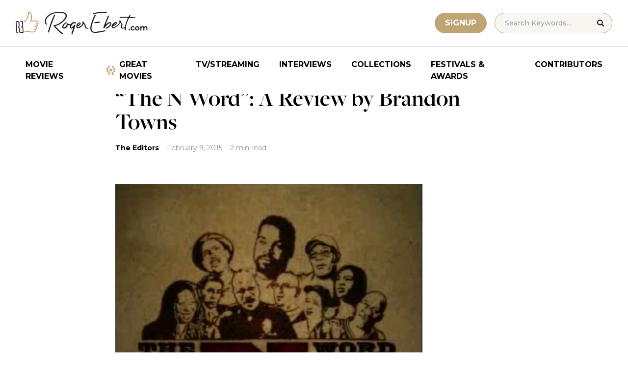

--- FILE ---
content_type: text/html; charset=UTF-8
request_url: https://www.rogerebert.com/chazs-blog/the-n-word-a-review-by-brandon-towns
body_size: 13687
content:
<!doctype html>
<html lang="en-US" prefix="og: https://ogp.me/ns#">
<head>
	<meta charset="UTF-8">
	<meta name="viewport" content="width=device-width, initial-scale=1, shrink-to-fit=no">

	
	<link rel="preconnect" href="https://fonts.googleapis.com">
	<link rel="preconnect" href="https://fonts.gstatic.com" crossorigin>
	<link rel="preconnect" href="https://use.typekit.net" crossorigin>
	<link rel="preconnect" href="https://p.typekit.net" crossorigin>
	<link href="https://fonts.googleapis.com/css2?family=Montserrat:ital,wght@0,100..900;1,100..900&display=swap" rel="stylesheet">

	<link media="screen" href="https://use.typekit.net/fdo4xio.css" rel="preload" as="style" onload="this.rel='stylesheet'">
	<meta content="Roger Ebert" name="application-name">
	<meta content="#FFFFFF" name="msapplication-TileColor">

		<!-- Google Tag Manager -->
	<script>(function(w,d,s,l,i){w[l]=w[l]||[];w[l].push({'gtm.start':
	new Date().getTime(),event:'gtm.js'});var f=d.getElementsByTagName(s)[0],
	j=d.createElement(s),dl=l!='dataLayer'?'&l='+l:'';j.async=true;j.src=
	'https://www.googletagmanager.com/gtm.js?id='+i+dl;f.parentNode.insertBefore(j,f);
	})(window,document,'script','dataLayer','GTM-T9HKKFWR');</script>
	<!-- End Google Tag Manager -->
	
		<!-- Advally Ads Custom Configuration -->
	<script type="text/javascript">document.pageTypeLabel="single-post";</script>

		<style>img:is([sizes="auto" i], [sizes^="auto," i]) { contain-intrinsic-size: 3000px 1500px }</style>
	
<!-- Social Warfare v4.5.6 https://warfareplugins.com - BEGINNING OF OUTPUT -->
<style>
	@font-face {
		font-family: "sw-icon-font";
		src:url("https://www.rogerebert.com/wp-content/plugins/social-warfare/assets/fonts/sw-icon-font.eot?ver=4.5.6");
		src:url("https://www.rogerebert.com/wp-content/plugins/social-warfare/assets/fonts/sw-icon-font.eot?ver=4.5.6#iefix") format("embedded-opentype"),
		url("https://www.rogerebert.com/wp-content/plugins/social-warfare/assets/fonts/sw-icon-font.woff?ver=4.5.6") format("woff"),
		url("https://www.rogerebert.com/wp-content/plugins/social-warfare/assets/fonts/sw-icon-font.ttf?ver=4.5.6") format("truetype"),
		url("https://www.rogerebert.com/wp-content/plugins/social-warfare/assets/fonts/sw-icon-font.svg?ver=4.5.6#1445203416") format("svg");
		font-weight: normal;
		font-style: normal;
		font-display:block;
	}
</style>
<!-- Social Warfare v4.5.6 https://warfareplugins.com - END OF OUTPUT -->


<!-- Search Engine Optimization by Rank Math - https://rankmath.com/ -->
<title>&quot;The N Word&quot;: A Review by Brandon Towns | Chaz&#039;s Journal | Roger Ebert</title>
<meta name="description" content="A review of &quot;The N Word&quot; from a Chicago Links student."/>
<meta name="robots" content="follow, index, max-snippet:-1, max-video-preview:-1, max-image-preview:large"/>
<link rel="canonical" href="https://www.rogerebert.com/chazs-blog/the-n-word-a-review-by-brandon-towns" />
<meta property="og:locale" content="en_US" />
<meta property="og:type" content="article" />
<meta property="og:title" content="&quot;The N Word&quot;: A Review by Brandon Towns | Chaz&#039;s Journal | Roger Ebert" />
<meta property="og:description" content="A review of &quot;The N Word&quot; from a Chicago Links student." />
<meta property="og:url" content="https://www.rogerebert.com/chazs-blog/the-n-word-a-review-by-brandon-towns" />
<meta property="og:site_name" content="Roger Ebert" />
<meta property="article:publisher" content="https://www.facebook.com/RogerEbert/" />
<meta property="article:section" content="Chaz&#039;s Journal" />
<meta property="fb:app_id" content="966242223397117" />
<meta property="og:image" content="https://www.rogerebert.com/wp-content/uploads/2024/03/The-N-Word-A-Review-by-Brandon-Towns.png" />
<meta property="og:image:secure_url" content="https://www.rogerebert.com/wp-content/uploads/2024/03/The-N-Word-A-Review-by-Brandon-Towns.png" />
<meta property="og:image:width" content="626" />
<meta property="og:image:height" content="471" />
<meta property="og:image:alt" content="&#8220;The N Word&#8221;: A Review by Brandon Towns" />
<meta property="og:image:type" content="image/png" />
<meta property="article:published_time" content="2015-02-09T15:57:24-06:00" />
<meta name="twitter:card" content="summary_large_image" />
<meta name="twitter:title" content="&quot;The N Word&quot;: A Review by Brandon Towns | Chaz&#039;s Journal | Roger Ebert" />
<meta name="twitter:description" content="A review of &quot;The N Word&quot; from a Chicago Links student." />
<meta name="twitter:site" content="@ebertchicago" />
<meta name="twitter:creator" content="@ebertchicago" />
<meta name="twitter:image" content="https://www.rogerebert.com/wp-content/uploads/2024/03/The-N-Word-A-Review-by-Brandon-Towns.png" />
<meta name="twitter:label1" content="Written by" />
<meta name="twitter:data1" content="The Editors" />
<meta name="twitter:label2" content="Time to read" />
<meta name="twitter:data2" content="2 minutes" />
<script type="application/ld+json" class="rank-math-schema">{"@context":"https://schema.org","@graph":[{"@type":["Person","Organization"],"@id":"https://www.rogerebert.com/#person","name":"Roger Ebert","sameAs":["https://www.facebook.com/RogerEbert/","https://twitter.com/ebertchicago"]},{"@type":"WebSite","@id":"https://www.rogerebert.com/#website","url":"https://www.rogerebert.com","name":"Roger Ebert","publisher":{"@id":"https://www.rogerebert.com/#person"},"inLanguage":"en-US"},{"@type":"ImageObject","@id":"https://www.rogerebert.com/wp-content/uploads/2024/03/The-N-Word-A-Review-by-Brandon-Towns.png","url":"https://www.rogerebert.com/wp-content/uploads/2024/03/The-N-Word-A-Review-by-Brandon-Towns.png","width":"626","height":"471","inLanguage":"en-US"},{"@type":"BreadcrumbList","@id":"https://www.rogerebert.com/chazs-blog/the-n-word-a-review-by-brandon-towns#breadcrumb","itemListElement":[{"@type":"ListItem","position":"1","item":{"@id":"https://www.rogerebert.com/category/chazs-blog","name":"Chaz's Journal"}},{"@type":"ListItem","position":"2","item":{"@id":"https://www.rogerebert.com/chazs-blog/the-n-word-a-review-by-brandon-towns","name":"&#8220;The N Word&#8221;: A Review by Brandon Towns"}}]},{"@type":"WebPage","@id":"https://www.rogerebert.com/chazs-blog/the-n-word-a-review-by-brandon-towns#webpage","url":"https://www.rogerebert.com/chazs-blog/the-n-word-a-review-by-brandon-towns","name":"&quot;The N Word&quot;: A Review by Brandon Towns | Chaz&#039;s Journal | Roger Ebert","datePublished":"2015-02-09T15:57:24-06:00","dateModified":"2015-02-09T15:57:24-06:00","isPartOf":{"@id":"https://www.rogerebert.com/#website"},"primaryImageOfPage":{"@id":"https://www.rogerebert.com/wp-content/uploads/2024/03/The-N-Word-A-Review-by-Brandon-Towns.png"},"inLanguage":"en-US","breadcrumb":{"@id":"https://www.rogerebert.com/chazs-blog/the-n-word-a-review-by-brandon-towns#breadcrumb"}},{"@type":"Person","@id":"https://www.rogerebert.com/contributors/the-editors","name":"The Editors","description":"The Editors biography &amp; movie reviews | Roger Ebert","url":"https://www.rogerebert.com/contributors/the-editors","image":{"@type":"ImageObject","@id":"https://secure.gravatar.com/avatar/7f7d11302ca2668ac133e38bda0694049fdc8e11213f14b5c373d9c367bdba44?s=96&amp;d=mm&amp;r=g","url":"https://secure.gravatar.com/avatar/7f7d11302ca2668ac133e38bda0694049fdc8e11213f14b5c373d9c367bdba44?s=96&amp;d=mm&amp;r=g","caption":"The Editors","inLanguage":"en-US"}},{"@type":"Article","headline":"&quot;The N Word&quot;: A Review by Brandon Towns | Chaz&#039;s Journal | Roger Ebert","datePublished":"2015-02-09T15:57:24-06:00","dateModified":"2015-02-09T15:57:24-06:00","articleSection":"Chaz's Journal","author":{"@id":"https://www.rogerebert.com/contributors/the-editors","name":"The Editors"},"publisher":{"@id":"https://www.rogerebert.com/#person"},"description":"A review of &quot;The N Word&quot; from a Chicago Links student.","name":"&quot;The N Word&quot;: A Review by Brandon Towns | Chaz&#039;s Journal | Roger Ebert","@id":"https://www.rogerebert.com/chazs-blog/the-n-word-a-review-by-brandon-towns#richSnippet","isPartOf":{"@id":"https://www.rogerebert.com/chazs-blog/the-n-word-a-review-by-brandon-towns#webpage"},"image":{"@id":"https://www.rogerebert.com/wp-content/uploads/2024/03/The-N-Word-A-Review-by-Brandon-Towns.png"},"inLanguage":"en-US","mainEntityOfPage":{"@id":"https://www.rogerebert.com/chazs-blog/the-n-word-a-review-by-brandon-towns#webpage"}}]}</script>
<!-- /Rank Math WordPress SEO plugin -->

<link rel='dns-prefetch' href='//widget.justwatch.com' />
<!-- www.rogerebert.com is managing ads with Advanced Ads 2.0.14 – https://wpadvancedads.com/ --><script id="roger-ready">
			window.advanced_ads_ready=function(e,a){a=a||"complete";var d=function(e){return"interactive"===a?"loading"!==e:"complete"===e};d(document.readyState)?e():document.addEventListener("readystatechange",(function(a){d(a.target.readyState)&&e()}),{once:"interactive"===a})},window.advanced_ads_ready_queue=window.advanced_ads_ready_queue||[];		</script>
		<link rel='stylesheet' id='social-warfare-block-css-css' href='https://www.rogerebert.com/wp-content/plugins/social-warfare/assets/js/post-editor/dist/blocks.style.build.css?ver=6.8.2' type='text/css' media='all' />
<style id='classic-theme-styles-inline-css' type='text/css'>
/*! This file is auto-generated */
.wp-block-button__link{color:#fff;background-color:#32373c;border-radius:9999px;box-shadow:none;text-decoration:none;padding:calc(.667em + 2px) calc(1.333em + 2px);font-size:1.125em}.wp-block-file__button{background:#32373c;color:#fff;text-decoration:none}
</style>
<style id='global-styles-inline-css' type='text/css'>
:root{--wp--preset--aspect-ratio--square: 1;--wp--preset--aspect-ratio--4-3: 4/3;--wp--preset--aspect-ratio--3-4: 3/4;--wp--preset--aspect-ratio--3-2: 3/2;--wp--preset--aspect-ratio--2-3: 2/3;--wp--preset--aspect-ratio--16-9: 16/9;--wp--preset--aspect-ratio--9-16: 9/16;--wp--preset--color--black: #000000;--wp--preset--color--cyan-bluish-gray: #abb8c3;--wp--preset--color--white: #ffffff;--wp--preset--color--pale-pink: #f78da7;--wp--preset--color--vivid-red: #cf2e2e;--wp--preset--color--luminous-vivid-orange: #ff6900;--wp--preset--color--luminous-vivid-amber: #fcb900;--wp--preset--color--light-green-cyan: #7bdcb5;--wp--preset--color--vivid-green-cyan: #00d084;--wp--preset--color--pale-cyan-blue: #8ed1fc;--wp--preset--color--vivid-cyan-blue: #0693e3;--wp--preset--color--vivid-purple: #9b51e0;--wp--preset--color--primary-light: #F8F6F1;--wp--preset--color--primary-grey: #CCCCCC;--wp--preset--color--primary-gold: #C0A574;--wp--preset--color--secondary-bronze: #945B48;--wp--preset--gradient--vivid-cyan-blue-to-vivid-purple: linear-gradient(135deg,rgba(6,147,227,1) 0%,rgb(155,81,224) 100%);--wp--preset--gradient--light-green-cyan-to-vivid-green-cyan: linear-gradient(135deg,rgb(122,220,180) 0%,rgb(0,208,130) 100%);--wp--preset--gradient--luminous-vivid-amber-to-luminous-vivid-orange: linear-gradient(135deg,rgba(252,185,0,1) 0%,rgba(255,105,0,1) 100%);--wp--preset--gradient--luminous-vivid-orange-to-vivid-red: linear-gradient(135deg,rgba(255,105,0,1) 0%,rgb(207,46,46) 100%);--wp--preset--gradient--very-light-gray-to-cyan-bluish-gray: linear-gradient(135deg,rgb(238,238,238) 0%,rgb(169,184,195) 100%);--wp--preset--gradient--cool-to-warm-spectrum: linear-gradient(135deg,rgb(74,234,220) 0%,rgb(151,120,209) 20%,rgb(207,42,186) 40%,rgb(238,44,130) 60%,rgb(251,105,98) 80%,rgb(254,248,76) 100%);--wp--preset--gradient--blush-light-purple: linear-gradient(135deg,rgb(255,206,236) 0%,rgb(152,150,240) 100%);--wp--preset--gradient--blush-bordeaux: linear-gradient(135deg,rgb(254,205,165) 0%,rgb(254,45,45) 50%,rgb(107,0,62) 100%);--wp--preset--gradient--luminous-dusk: linear-gradient(135deg,rgb(255,203,112) 0%,rgb(199,81,192) 50%,rgb(65,88,208) 100%);--wp--preset--gradient--pale-ocean: linear-gradient(135deg,rgb(255,245,203) 0%,rgb(182,227,212) 50%,rgb(51,167,181) 100%);--wp--preset--gradient--electric-grass: linear-gradient(135deg,rgb(202,248,128) 0%,rgb(113,206,126) 100%);--wp--preset--gradient--midnight: linear-gradient(135deg,rgb(2,3,129) 0%,rgb(40,116,252) 100%);--wp--preset--font-size--small: 16px;--wp--preset--font-size--medium: 20px;--wp--preset--font-size--large: 30px;--wp--preset--font-size--x-large: 44px;--wp--preset--spacing--20: 0.44rem;--wp--preset--spacing--30: 0.67rem;--wp--preset--spacing--40: 1rem;--wp--preset--spacing--50: 1.5rem;--wp--preset--spacing--60: 2.25rem;--wp--preset--spacing--70: 3.38rem;--wp--preset--spacing--80: 5.06rem;--wp--preset--shadow--natural: 6px 6px 9px rgba(0, 0, 0, 0.2);--wp--preset--shadow--deep: 12px 12px 50px rgba(0, 0, 0, 0.4);--wp--preset--shadow--sharp: 6px 6px 0px rgba(0, 0, 0, 0.2);--wp--preset--shadow--outlined: 6px 6px 0px -3px rgba(255, 255, 255, 1), 6px 6px rgba(0, 0, 0, 1);--wp--preset--shadow--crisp: 6px 6px 0px rgba(0, 0, 0, 1);}:where(.is-layout-flex){gap: 0.5em;}:where(.is-layout-grid){gap: 0.5em;}body .is-layout-flex{display: flex;}.is-layout-flex{flex-wrap: wrap;align-items: center;}.is-layout-flex > :is(*, div){margin: 0;}body .is-layout-grid{display: grid;}.is-layout-grid > :is(*, div){margin: 0;}:where(.wp-block-columns.is-layout-flex){gap: 2em;}:where(.wp-block-columns.is-layout-grid){gap: 2em;}:where(.wp-block-post-template.is-layout-flex){gap: 1.25em;}:where(.wp-block-post-template.is-layout-grid){gap: 1.25em;}.has-black-color{color: var(--wp--preset--color--black) !important;}.has-cyan-bluish-gray-color{color: var(--wp--preset--color--cyan-bluish-gray) !important;}.has-white-color{color: var(--wp--preset--color--white) !important;}.has-pale-pink-color{color: var(--wp--preset--color--pale-pink) !important;}.has-vivid-red-color{color: var(--wp--preset--color--vivid-red) !important;}.has-luminous-vivid-orange-color{color: var(--wp--preset--color--luminous-vivid-orange) !important;}.has-luminous-vivid-amber-color{color: var(--wp--preset--color--luminous-vivid-amber) !important;}.has-light-green-cyan-color{color: var(--wp--preset--color--light-green-cyan) !important;}.has-vivid-green-cyan-color{color: var(--wp--preset--color--vivid-green-cyan) !important;}.has-pale-cyan-blue-color{color: var(--wp--preset--color--pale-cyan-blue) !important;}.has-vivid-cyan-blue-color{color: var(--wp--preset--color--vivid-cyan-blue) !important;}.has-vivid-purple-color{color: var(--wp--preset--color--vivid-purple) !important;}.has-black-background-color{background-color: var(--wp--preset--color--black) !important;}.has-cyan-bluish-gray-background-color{background-color: var(--wp--preset--color--cyan-bluish-gray) !important;}.has-white-background-color{background-color: var(--wp--preset--color--white) !important;}.has-pale-pink-background-color{background-color: var(--wp--preset--color--pale-pink) !important;}.has-vivid-red-background-color{background-color: var(--wp--preset--color--vivid-red) !important;}.has-luminous-vivid-orange-background-color{background-color: var(--wp--preset--color--luminous-vivid-orange) !important;}.has-luminous-vivid-amber-background-color{background-color: var(--wp--preset--color--luminous-vivid-amber) !important;}.has-light-green-cyan-background-color{background-color: var(--wp--preset--color--light-green-cyan) !important;}.has-vivid-green-cyan-background-color{background-color: var(--wp--preset--color--vivid-green-cyan) !important;}.has-pale-cyan-blue-background-color{background-color: var(--wp--preset--color--pale-cyan-blue) !important;}.has-vivid-cyan-blue-background-color{background-color: var(--wp--preset--color--vivid-cyan-blue) !important;}.has-vivid-purple-background-color{background-color: var(--wp--preset--color--vivid-purple) !important;}.has-black-border-color{border-color: var(--wp--preset--color--black) !important;}.has-cyan-bluish-gray-border-color{border-color: var(--wp--preset--color--cyan-bluish-gray) !important;}.has-white-border-color{border-color: var(--wp--preset--color--white) !important;}.has-pale-pink-border-color{border-color: var(--wp--preset--color--pale-pink) !important;}.has-vivid-red-border-color{border-color: var(--wp--preset--color--vivid-red) !important;}.has-luminous-vivid-orange-border-color{border-color: var(--wp--preset--color--luminous-vivid-orange) !important;}.has-luminous-vivid-amber-border-color{border-color: var(--wp--preset--color--luminous-vivid-amber) !important;}.has-light-green-cyan-border-color{border-color: var(--wp--preset--color--light-green-cyan) !important;}.has-vivid-green-cyan-border-color{border-color: var(--wp--preset--color--vivid-green-cyan) !important;}.has-pale-cyan-blue-border-color{border-color: var(--wp--preset--color--pale-cyan-blue) !important;}.has-vivid-cyan-blue-border-color{border-color: var(--wp--preset--color--vivid-cyan-blue) !important;}.has-vivid-purple-border-color{border-color: var(--wp--preset--color--vivid-purple) !important;}.has-vivid-cyan-blue-to-vivid-purple-gradient-background{background: var(--wp--preset--gradient--vivid-cyan-blue-to-vivid-purple) !important;}.has-light-green-cyan-to-vivid-green-cyan-gradient-background{background: var(--wp--preset--gradient--light-green-cyan-to-vivid-green-cyan) !important;}.has-luminous-vivid-amber-to-luminous-vivid-orange-gradient-background{background: var(--wp--preset--gradient--luminous-vivid-amber-to-luminous-vivid-orange) !important;}.has-luminous-vivid-orange-to-vivid-red-gradient-background{background: var(--wp--preset--gradient--luminous-vivid-orange-to-vivid-red) !important;}.has-very-light-gray-to-cyan-bluish-gray-gradient-background{background: var(--wp--preset--gradient--very-light-gray-to-cyan-bluish-gray) !important;}.has-cool-to-warm-spectrum-gradient-background{background: var(--wp--preset--gradient--cool-to-warm-spectrum) !important;}.has-blush-light-purple-gradient-background{background: var(--wp--preset--gradient--blush-light-purple) !important;}.has-blush-bordeaux-gradient-background{background: var(--wp--preset--gradient--blush-bordeaux) !important;}.has-luminous-dusk-gradient-background{background: var(--wp--preset--gradient--luminous-dusk) !important;}.has-pale-ocean-gradient-background{background: var(--wp--preset--gradient--pale-ocean) !important;}.has-electric-grass-gradient-background{background: var(--wp--preset--gradient--electric-grass) !important;}.has-midnight-gradient-background{background: var(--wp--preset--gradient--midnight) !important;}.has-small-font-size{font-size: var(--wp--preset--font-size--small) !important;}.has-medium-font-size{font-size: var(--wp--preset--font-size--medium) !important;}.has-large-font-size{font-size: var(--wp--preset--font-size--large) !important;}.has-x-large-font-size{font-size: var(--wp--preset--font-size--x-large) !important;}
:where(.wp-block-post-template.is-layout-flex){gap: 1.25em;}:where(.wp-block-post-template.is-layout-grid){gap: 1.25em;}
:where(.wp-block-columns.is-layout-flex){gap: 2em;}:where(.wp-block-columns.is-layout-grid){gap: 2em;}
:root :where(.wp-block-pullquote){font-size: 1.5em;line-height: 1.6;}
</style>
<style id='dominant-color-styles-inline-css' type='text/css'>
img[data-dominant-color]:not(.has-transparency) { background-color: var(--dominant-color); }
</style>
<link rel='stylesheet' id='main-css-css' href='https://www.rogerebert.com/wp-content/themes/roger-ebert/dist/css/main.min.css?ver=1764731873' type='text/css' media='' />
<link rel='stylesheet' id='social_warfare-css' href='https://www.rogerebert.com/wp-content/plugins/social-warfare/assets/css/style.min.css?ver=4.5.6' type='text/css' media='all' />
<script type="text/javascript" src="https://www.rogerebert.com/wp-includes/js/jquery/jquery.min.js?ver=latest" id="jquery-js"></script>
<script type="text/javascript" src="https://www.rogerebert.com/wp-content/mu-plugins/roger-ebert/template/custom-facets/custom-facet.js?ver=1764731852" id="custom-facet-js-js"></script>
<script type="text/javascript" id="advanced-ads-advanced-js-js-extra">
/* <![CDATA[ */
var advads_options = {"blog_id":"1","privacy":{"enabled":false,"state":"not_needed"}};
/* ]]> */
</script>
<script type="text/javascript" src="https://www.rogerebert.com/wp-content/plugins/advanced-ads/public/assets/js/advanced.min.js?ver=2.0.14" id="advanced-ads-advanced-js-js"></script>
<script type="text/javascript" id="advanced_ads_pro/visitor_conditions-js-extra">
/* <![CDATA[ */
var advanced_ads_pro_visitor_conditions = {"referrer_cookie_name":"advanced_ads_pro_visitor_referrer","referrer_exdays":"365","page_impr_cookie_name":"advanced_ads_page_impressions","page_impr_exdays":"3650"};
/* ]]> */
</script>
<script type="text/javascript" src="https://www.rogerebert.com/wp-content/plugins/advanced-ads-pro/modules/advanced-visitor-conditions/inc/conditions.min.js?ver=3.0.4" id="advanced_ads_pro/visitor_conditions-js"></script>
<link rel='shortlink' href='https://www.rogerebert.com/?p=10985' />
<meta name="generator" content="dominant-color-images 1.2.0">
<meta name="generator" content="performance-lab 4.0.0; plugins: dominant-color-images, speculation-rules, webp-uploads">
<meta name="generator" content="webp-uploads 2.6.0">
<link rel="pingback" href="https://www.rogerebert.com/xmlrpc.php"><script type="text/javascript">
		var advadsCfpQueue = [];
		var advadsCfpAd = function( adID ){
			if ( 'undefined' == typeof advadsProCfp ) { advadsCfpQueue.push( adID ) } else { advadsProCfp.addElement( adID ) }
		};
		</script>
		<meta name="generator" content="speculation-rules 1.6.0">
<script async src="https://securepubads.g.doubleclick.net/tag/js/gpt.js"></script>

<script type="text/javascript" id="AdvallyRules" src="https://cdn.adligature.com/rogerebert.com/prod/rules.js" async defer></script>
<link rel="stylesheet" type="text/css" id="AdvallyStyles" href="https://cdn.adligature.com/rogerebert.com/prod/rules.css"></link>

<script type="text/javascript">
// Handle LazyLoaded content including ads
document.addEventListener('facetwp-loaded', function(e) {
	advally.scanNew(); 
});
	
// Set custom targeting for page
var advally = advally || {};
advally.cmd = advally.cmd || [];
advally.cmd.push(function() {
  advally.Page.setTargeting('wp-page', document.pageTypeLabel);
});
</script>
<link rel="icon" href="https://www.rogerebert.com/wp-content/uploads/2024/07/cropped-favicon-196x196-1-32x32.png" sizes="32x32" />
<link rel="icon" href="https://www.rogerebert.com/wp-content/uploads/2024/07/cropped-favicon-196x196-1-192x192.png" sizes="192x192" />
<link rel="apple-touch-icon" href="https://www.rogerebert.com/wp-content/uploads/2024/07/cropped-favicon-196x196-1-180x180.png" />
<meta name="msapplication-TileImage" content="https://www.rogerebert.com/wp-content/uploads/2024/07/cropped-favicon-196x196-1-270x270.png" />
</head>

<body class="wp-singular post-template-default single single-post postid-10985 single-format-standard wp-theme-roger-ebert no-sidebar">
<!-- Google Tag Manager (noscript) -->
<noscript><iframe src="https://www.googletagmanager.com/ns.html?id=GTM-T9HKKFWR"
height="0" width="0" style="display:none;visibility:hidden"></iframe></noscript>
<!-- End Google Tag Manager (noscript) -->
<div id="page" class="site">

	<header id="masthead" class="site-header fixed w-full bg-white top-0 left-0 right-0 menu-top z-50">
		<div class="border-b border-[#cccccc] border-solid max-w-full w-full">
			<div class="max-w-[1440px] m-auto flex p-6 sm:px-8 justify-between items-center">
				<a href="https://www.rogerebert.com" rel="home" class="w-[200px] sm:w-[270px]" aria-label="Roger Ebert homepage">
					<img width="270" height="47" fetchpriority="high" src="https://www.rogerebert.com/wp-content/themes/roger-ebert/source/images/roger-ebert-logo.svg" alt="Roger Ebert Logo">
				</a>
				<a href="/search" class="ml-auto mr-0 sm:mr-5 block lg:hidden" aria-label="Site search">
					<img width="21" height="21" fetchpriority="high" src="https://www.rogerebert.com/wp-content/themes/roger-ebert/source/images/search-thin.svg" alt="Search Icon">
				</a>
								<a href="/prime" class="gold-button lg:ml-auto mr-2 lg:mr-4 hidden sm:block">
					Signup
				</a>
								<form action="/search" method="get" accept-charset="UTF-8" class="relative hidden lg:block">
	<label for="search" class="sr-only">Search in https://www.rogerebert.com</label>
	<input type="text" placeholder="Search Keywords..." name="q" id="search" class="px-5 bg-primary-light text-sm py-2.5 border border-primary-gold montserrat-500 rounded-full text-base" value="" />
	<input type="image" class="absolute right-4 top-3.5" alt="Search" src="https://www.rogerebert.com/wp-content/themes/roger-ebert/source/images/search-icon.svg" />
</form>
				<div class="mobile-menu overflow-hidden visible w-10 relative h-5 flex items-center justify-end cursor-pointer xl:invisible xl:w-0">
					<span></span>
				</div>
			</div>
		</div>

		<nav id="site-navigation" class="main-navigation fixed bg-white w-full left-0 right-0 top-24 m-auto flex px-2 xl:px-8 py-4 justify-center items-center invisible opacity-0 bottom-0 right-2/4  top-[84px] sm:top-[96px] xl:absolue xl:bottom-auto xl:right-auto xl:visible xl:opacity-100">
			<div class="menu-primary-menu-container"><ul id="primary-menu" class="menu"><li id="menu-item-214879" class="menu-item menu-item-type-custom menu-item-object-custom menu-item-214879"><a href="/reviews">Movie Reviews</a></li>
<li id="menu-item-214880" class="great-movies menu-item menu-item-type-custom menu-item-object-custom menu-item-214880"><a href="/great-movies">Great Movies</a></li>
<li id="menu-item-214881" class="menu-item menu-item-type-custom menu-item-object-custom menu-item-214881"><a href="/streaming">TV/Streaming</a></li>
<li id="menu-item-214882" class="menu-item menu-item-type-custom menu-item-object-custom menu-item-214882"><a href="/interviews">Interviews</a></li>
<li id="menu-item-214883" class="menu-item menu-item-type-custom menu-item-object-custom menu-item-214883"><a href="/collections">Collections</a></li>
<li id="menu-item-214884" class="menu-item menu-item-type-custom menu-item-object-custom menu-item-214884"><a href="/festivals-and-awards">Festivals &#038; Awards</a></li>
<li id="menu-item-214885" class="menu-item menu-item-type-custom menu-item-object-custom menu-item-214885"><a href="/contributors">Contributors</a></li>
</ul></div>		</nav>

	</header>

	<div id="content" class="site-content">
		<div class="row">

		
		<!-- Advally Ad -->
		<div class="roger-top-leaderboard" id="roger-2254860712"><div class="AdvallyContainer"><div class="AdvallyTag v2 HeaderLeaderboard"></div></div></div>
<div id="primary" class="content-area col-8">
	<main id="main" class="site-main">
		<header class="page-header m-auto max-w-[1440px] px-6 sm:px-8 flex flex-col justify-center md:grid md:grid-cols-12">
			<div class="pt-8 pb-6 xl:pt-12 sm:pt-12 sm:pb-9 xl:pb-14 col-start-1 col-end-13 lg:col-start-3 lg:col-end-11">
				<nav aria-label="breadcrumbs" class="rank-math-breadcrumb"><p><a href="https://www.rogerebert.com/category/chazs-blog">Chaz&#039;s Journal</a></p></nav><h1 class="page-title mt-2 text-4xl sm:text-5xl sm:mt-4">&#8220;The N Word&#8221;: A Review by Brandon Towns</h1>				<div class="flex items-center mt-3 sm:mt-5 flex-wrap text-sm">
					<div class="flex items-center mb-3 sm:mb-0 mr-4 w-full sm:w-auto text-black font-bold font-heading-sans">
						                        <a href="https://www.rogerebert.com/contributors/the-editors">The Editors</a>					</div>
					<div class="font-heading-sans text-meta-grey">
						February 9, 2015					</div>
					<div class="font-heading-sans text-meta-grey ml-4">
						2 min read					</div>
									</div>
			</div>
		</header>
		<section class="m-auto max-w-[1440px] px-6 sm:px-8 flex flex-col justify-center md:grid md:grid-cols-12">
			<div class="col-start-1 col-end-13 lg:col-start-3 lg:col-end-11">
				<div class="mt-2 mb-6 md:mb-12 lg:mb-16">
					<div class="mb-4"><img width="626" height="471" src="https://www.rogerebert.com/wp-content/uploads/2024/03/The-N-Word-A-Review-by-Brandon-Towns.png" class="h-full object-cover wp-post-image" alt="" decoding="async" fetchpriority="high" srcset="https://www.rogerebert.com/wp-content/uploads/2024/03/The-N-Word-A-Review-by-Brandon-Towns.png 626w, https://www.rogerebert.com/wp-content/uploads/2024/03/The-N-Word-A-Review-by-Brandon-Towns-300x226.png 300w" sizes="(max-width: 626px) 100vw, 626px" /></div>					
<article id="post-10985" class="post-10985 post type-post status-publish format-standard has-post-thumbnail hentry category-chazs-blog">
	<div class="entry-content text-lg sm:text-xl leading-7 sm:leading-8 mb-7 sm:mb-9">
				<p><div class="roger-post-inline-1" style="float: left;" id="roger-3957672014"><div id="PostInlineVideoContainer" style="justify-content: center; display: flex; aspect-ratio: 16/9.5; ">
	<div id="PostInlineVideo" style="width: 100%;">
		
	</div>
</div>
<style>
	#PostInlineVideoContainer {
		width: 380px;
		margin: 0 20px 10px 0; 
	}
	@media (max-width: 680px) {
		.roger-post-inline-1 {
			float: none !important;
		}
		#PostInlineVideoContainer {
			width: 100%;
			margin-left: auto; 
			margin-right: auto; 
		}
	}

</style></div><p><i>The following review<br />
was written by Brandon Towns, a Chicago high school student, as part of<br />
Columbia College Chicago&#8217;s Columbia Links journalism program for high school<br />
students. RogerEbert.com has partnered with the Chicago Urban League and<br />
Columbia Links to mentor these students and to give them a platform for their<br />
writing. Read more about the program&nbsp;<a href="http://www.columbialinks.org/" target="_blank" rel="noopener"><span>here</span></a>.</i></p>
</p>
<hr>
<div>
<p>&#8220;The N Word&#8221;</p>
<p>Directed by Todd Williams</p>
<p>3 stars</p>
<p>Todd Williams’ 2004<br />
documentary “The N Word” is an accomplished film. The director’s technique really shines with clever edits, pop<br />
culture references and appealing color to keep the audience’s attention. </p>
<p><span style="line-height: 1.45em;background-color: initial">The film opens with<br />
quick cuts between interviews with historians and stock footage from African-American<br />
history, some dipped in sepia tint color, which establishes the N-word as a part<br />
of black history and its continuation today. This powerful film brings to<br />
question the use of the word and its relevance.</span></p>
<p>Director Williams<br />
creates a dividing line between the new school and old school definition of the<br />
word and its impact through seamless camera angles. He uses a more stable eye<br />
level shot for the interviewee who is confirmed and concrete in their<br />
definition, while he uses a Dutch angle on those who are uncertain. The film’s<br />
great use of allusions provides insight into the N-word as rooted in the<br />
African-American culture while presenting a humorous take on the subject<br />
through the comedic styles of <a href="/cast-and-crew/richard-pryor">Richard Pryor</a> and <a href="/cast-and-crew/chris-rock">Chris Rock</a>. </p>
<p>This structure also<br />
creates a dramatic atmosphere as Williams inserts quotes from historical<br />
figures, thought-provoking poetry and famous literature such as “Uncle Tom’s<br />
Cabin.” These ideologies form a breakage from the traditional layout of the<br />
film, keeping the pace dynamic. During this breakage, director Williams creates<br />
suspense through extreme close-ups and conveys a serious tone through music.<br />
Each break cleverly presents three generations of insight on the N-word, and<br />
its usage for that time. </p>
<p>In its essence the film<br />
asks several questions, which are unanswered, and provokes a debate. A<br />
particular debate topic that stood out to me was: “Is it okay for white people<br />
to say the N-word?” Williams remains unbiased about this question by showing<br />
both sides of argument. It was interesting to see the contrast between the<br />
various beliefs and it’s difficult for the audience to take sides.</p>
<p><span>Furthermore, “The N Word”<br />
is an extremely stylized visual wonder that takes an interesting look into the<br />
most controversial word in the English language. It creates suspense while<br />
maintaining its comedic tone through playful pacing and fast cuts. </span></p>
<p>“The<br />
N Word” is a must-see.</p>
</div>
<p></p>
<div class="swp-content-locator"></div>	</div>
</article>
<div class="swp_social_panel swp_horizontal_panel swp_flat_fresh  swp_default_full_color swp_individual_full_color swp_other_full_color scale-100  scale-" data-min-width="1100" data-float-color="#ffffff" data-float="none" data-float-mobile="none" data-transition="slide" data-post-id="10985" ><div class="nc_tweetContainer swp_share_button swp_twitter" data-network="twitter"><a class="nc_tweet swp_share_link" rel="nofollow noreferrer noopener" target="_blank" href="https://twitter.com/intent/tweet?text=%22The+N+Word%22%3A+A+Review+by+Brandon+Towns&url=https%3A%2F%2Fwww.rogerebert.com%2Fchazs-blog%2Fthe-n-word-a-review-by-brandon-towns" data-link="https://twitter.com/intent/tweet?text=%22The+N+Word%22%3A+A+Review+by+Brandon+Towns&url=https%3A%2F%2Fwww.rogerebert.com%2Fchazs-blog%2Fthe-n-word-a-review-by-brandon-towns"><span class="swp_count swp_hide"><span class="iconFiller"><span class="spaceManWilly"><i class="sw swp_twitter_icon"></i><span class="swp_share">Tweet</span></span></span></span></a></div><div class="nc_tweetContainer swp_share_button swp_facebook" data-network="facebook"><a class="nc_tweet swp_share_link" rel="nofollow noreferrer noopener" target="_blank" href="https://www.facebook.com/share.php?u=https%3A%2F%2Fwww.rogerebert.com%2Fchazs-blog%2Fthe-n-word-a-review-by-brandon-towns" data-link="https://www.facebook.com/share.php?u=https%3A%2F%2Fwww.rogerebert.com%2Fchazs-blog%2Fthe-n-word-a-review-by-brandon-towns"><span class="swp_count swp_hide"><span class="iconFiller"><span class="spaceManWilly"><i class="sw swp_facebook_icon"></i><span class="swp_share">Share</span></span></span></span></a></div><div class="nc_tweetContainer swp_share_button swp_linkedin" data-network="linkedin"><a class="nc_tweet swp_share_link" rel="nofollow noreferrer noopener" target="_blank" href="https://www.linkedin.com/cws/share?url=https%3A%2F%2Fwww.rogerebert.com%2Fchazs-blog%2Fthe-n-word-a-review-by-brandon-towns" data-link="https://www.linkedin.com/cws/share?url=https%3A%2F%2Fwww.rogerebert.com%2Fchazs-blog%2Fthe-n-word-a-review-by-brandon-towns"><span class="swp_count swp_hide"><span class="iconFiller"><span class="spaceManWilly"><i class="sw swp_linkedin_icon"></i><span class="swp_share">Share</span></span></span></span></a></div><div class="nc_tweetContainer swp_share_button swp_pinterest" data-network="pinterest"><a rel="nofollow noreferrer noopener" class="nc_tweet swp_share_link noPop" href="https://pinterest.com/pin/create/button/?url=https%3A%2F%2Fwww.rogerebert.com%2Fchazs-blog%2Fthe-n-word-a-review-by-brandon-towns" onClick="event.preventDefault(); 
							var e=document.createElement('script');
							e.setAttribute('type','text/javascript');
							e.setAttribute('charset','UTF-8');
							e.setAttribute('src','//assets.pinterest.com/js/pinmarklet.js?r='+Math.random()*99999999);
							document.body.appendChild(e);
						" ><span class="swp_count swp_hide"><span class="iconFiller"><span class="spaceManWilly"><i class="sw swp_pinterest_icon"></i><span class="swp_share">Pin</span></span></span></span></a></div></div>				</div>
			</div>
		</section>
		<div class="border-t border-[#cccccc] border-solid pt-8 sm:pt-14 pb-0" id="content-lower">
			<div class="m-auto max-w-[1440px] px-6 sm:px-8 flex flex-col justify-center md:grid md:grid-cols-12">
				<div class="col-start-1 col-end-13 lg:col-start-3 lg:col-end-11">
					<h4 class="text-2xl mb-8 md:text-3xl w-full text-center font-heading-serif" id="comments-header">Leave a comment</h4>
						<div id="disqus_thread" class="mb-8"></div>
						<script>
							var DISQUS_TITLE = "&#8220;The N Word&#8221;: A Review by Brandon Towns";
							var DISQUS_URL = "https://www.rogerebert.com/chazs-blog/the-n-word-a-review-by-brandon-towns";
							var DISQUS_IDENTIFIER = "/chazs-blog/the-n-word-a-review-by-brandon-towns";
														var DISQUS_DISABLE_ADS = false;
													</script>
						<noscript>
							Please enable JavaScript to view the
							<a href="https://disqus.com/?ref_noscript" rel="nofollow">
								comments powered by Disqus.
							</a>
						</noscript>

										</div>
			</div>
			<div class="max-w-[1440px] px-6 pb-2 sm:pb-6 ml-auto mr-auto relative flex flex-col xs:px-4">
				<hr class="wp-block-separator single-template has-alpha-channel-opacity is-style-default">
				<h4 class="text-2xl mb-5 sm:mb-6 md:text-3xl w-full text-center font-heading-serif">Related articles</h4>
				<div class="w-auto flex-1 grid-cols-1 grid sm:grid-cols-2 xl:grid-cols-4">
					
<article class="px-0 py-4 xs:px-2 sm:px-4">
	<a href="https://www.rogerebert.com/chazs-blog/chaz-ebert-to-guest-on-steve-dales-booth-46-podcast-live-at-petterinos" class="image-hover relative rounded flex flex-col justify-end">
					<div class="w-full aspect-video overflow-hidden">
				<img width="500" height="281" src="https://www.rogerebert.com/wp-content/uploads/2026/01/Booth46-Podcast-16x9-Final-500x281.webp" class="w-full feature-image aspect-video object-cover not-transparent wp-post-image" alt="" loading="lazy" decoding="async" srcset="https://www.rogerebert.com/wp-content/uploads/2026/01/Booth46-Podcast-16x9-Final-500x281.webp 500w, https://www.rogerebert.com/wp-content/uploads/2026/01/Booth46-Podcast-16x9-Final-768x432.webp 768w, https://www.rogerebert.com/wp-content/uploads/2026/01/Booth46-Podcast-16x9-Final-320x180.webp 320w, https://www.rogerebert.com/wp-content/uploads/2026/01/Booth46-Podcast-16x9-Final-324x182.webp 324w, https://www.rogerebert.com/wp-content/uploads/2026/01/Booth46-Podcast-16x9-Final-256x144.webp 256w, https://www.rogerebert.com/wp-content/uploads/2026/01/Booth46-Podcast-16x9-Final.webp 1280w" sizes="auto, (max-width: 500px) 100vw, 500px" data-has-transparency="false" data-dominant-color="8c4045" style="--dominant-color: #8c4045;" />			</div>
						<div class="uppercase montserrat-700 text-primary-gold mt-4 text-sm">
			Chaz&#039;s Journal		</div>
				<h3 class="text-2xl xs:text-xl sm:text-2xl z-10 mt-2">Chaz Ebert to Guest on Steve Dale&#8217;s Booth 46 Podcast Live at Petterino&#8217;s</h3>
		<div class="text-meta-grey mt-2">
			January 7, 2026		</div>
	</a>
</article>

<article class="px-0 py-4 xs:px-2 sm:px-4">
	<a href="https://www.rogerebert.com/chazs-blog/happy-new-year-2026-from-chaz-ebert-and-everyone-at-rogerebert-com" class="image-hover relative rounded flex flex-col justify-end">
					<div class="w-full aspect-video overflow-hidden">
				<img width="281" height="281" src="https://www.rogerebert.com/wp-content/uploads/2025/01/Red-Photo-Merry-Christmas-and-Happy-New-Year-Instagram-Post-281x281.jpeg" class="w-full feature-image aspect-video object-cover not-transparent wp-post-image" alt="" loading="lazy" decoding="async" srcset="https://www.rogerebert.com/wp-content/uploads/2025/01/Red-Photo-Merry-Christmas-and-Happy-New-Year-Instagram-Post-281x281.jpeg 281w, https://www.rogerebert.com/wp-content/uploads/2025/01/Red-Photo-Merry-Christmas-and-Happy-New-Year-Instagram-Post-768x768-jpeg.webp 768w, https://www.rogerebert.com/wp-content/uploads/2025/01/Red-Photo-Merry-Christmas-and-Happy-New-Year-Instagram-Post-180x180.jpeg 180w, https://www.rogerebert.com/wp-content/uploads/2025/01/Red-Photo-Merry-Christmas-and-Happy-New-Year-Instagram-Post-324x324.jpeg 324w, https://www.rogerebert.com/wp-content/uploads/2025/01/Red-Photo-Merry-Christmas-and-Happy-New-Year-Instagram-Post-256x256.jpeg 256w, https://www.rogerebert.com/wp-content/uploads/2025/01/Red-Photo-Merry-Christmas-and-Happy-New-Year-Instagram-Post-300x300.jpeg 300w, https://www.rogerebert.com/wp-content/uploads/2025/01/Red-Photo-Merry-Christmas-and-Happy-New-Year-Instagram-Post-400x400.jpeg 400w, https://www.rogerebert.com/wp-content/uploads/2025/01/Red-Photo-Merry-Christmas-and-Happy-New-Year-Instagram-Post-600x600.jpeg 600w, https://www.rogerebert.com/wp-content/uploads/2025/01/Red-Photo-Merry-Christmas-and-Happy-New-Year-Instagram-Post-jpeg.webp 1080w" sizes="auto, (max-width: 281px) 100vw, 281px" data-has-transparency="false" data-dominant-color="a93734" style="--dominant-color: #a93734;" />			</div>
						<div class="uppercase montserrat-700 text-primary-gold mt-4 text-sm">
			Chaz&#039;s Journal		</div>
				<h3 class="text-2xl xs:text-xl sm:text-2xl z-10 mt-2">Happy New Year 2026 from Chaz Ebert and Everyone at RogerEbert.com</h3>
		<div class="text-meta-grey mt-2">
			January 1, 2026		</div>
	</a>
</article>

<article class="px-0 py-4 xs:px-2 sm:px-4">
	<a href="https://www.rogerebert.com/chazs-blog/join-chaz-ebert-at-the-critics-cut-2025-event-at-facets" class="image-hover relative rounded flex flex-col justify-end">
					<div class="w-full aspect-video overflow-hidden">
				<img width="500" height="281" src="https://www.rogerebert.com/wp-content/uploads/2025/12/Critics-Cut-Header-2-1920x1080-1-500x281.jpg" class="w-full feature-image aspect-video object-cover not-transparent wp-post-image" alt="" loading="lazy" decoding="async" srcset="https://www.rogerebert.com/wp-content/uploads/2025/12/Critics-Cut-Header-2-1920x1080-1-500x281.jpg 500w, https://www.rogerebert.com/wp-content/uploads/2025/12/Critics-Cut-Header-2-1920x1080-1-768x432-jpg.webp 768w, https://www.rogerebert.com/wp-content/uploads/2025/12/Critics-Cut-Header-2-1920x1080-1-320x180.jpg 320w, https://www.rogerebert.com/wp-content/uploads/2025/12/Critics-Cut-Header-2-1920x1080-1-324x182.jpg 324w, https://www.rogerebert.com/wp-content/uploads/2025/12/Critics-Cut-Header-2-1920x1080-1-256x144.jpg 256w, https://www.rogerebert.com/wp-content/uploads/2025/12/Critics-Cut-Header-2-1920x1080-1-jpg.webp 800w" sizes="auto, (max-width: 500px) 100vw, 500px" data-has-transparency="false" data-dominant-color="6d6d6d" style="--dominant-color: #6d6d6d;" />			</div>
						<div class="uppercase montserrat-700 text-primary-gold mt-4 text-sm">
			Chaz&#039;s Journal		</div>
				<h3 class="text-2xl xs:text-xl sm:text-2xl z-10 mt-2">Join Chaz Ebert at the Critic&#8217;s Cut 2025 Event at FACETS</h3>
		<div class="text-meta-grey mt-2">
			December 2, 2025		</div>
	</a>
</article>

<article class="px-0 py-4 xs:px-2 sm:px-4">
	<a href="https://www.rogerebert.com/chazs-blog/can-movies-save-the-world" class="image-hover relative rounded flex flex-col justify-end">
					<div class="w-full aspect-video overflow-hidden">
				<img width="409" height="281" src="https://www.rogerebert.com/wp-content/uploads/2025/11/IMG_8830-409x281.jpg" class="w-full feature-image aspect-video object-cover not-transparent wp-post-image" alt="" loading="lazy" decoding="async" srcset="https://www.rogerebert.com/wp-content/uploads/2025/11/IMG_8830-409x281.jpg 409w, https://www.rogerebert.com/wp-content/uploads/2025/11/IMG_8830-768x528-jpg.webp 768w, https://www.rogerebert.com/wp-content/uploads/2025/11/IMG_8830-262x180.jpg 262w, https://www.rogerebert.com/wp-content/uploads/2025/11/IMG_8830-324x223.jpg 324w, https://www.rogerebert.com/wp-content/uploads/2025/11/IMG_8830-256x176.jpg 256w, https://www.rogerebert.com/wp-content/uploads/2025/11/IMG_8830-jpg.webp 1126w" sizes="auto, (max-width: 409px) 100vw, 409px" data-has-transparency="false" data-dominant-color="796c55" style="--dominant-color: #796c55;" />			</div>
						<div class="uppercase montserrat-700 text-primary-gold mt-4 text-sm">
			Chaz&#039;s Journal		</div>
				<h3 class="text-2xl xs:text-xl sm:text-2xl z-10 mt-2">Can Movies Save the World?</h3>
		<div class="text-meta-grey mt-2">
			November 10, 2025		</div>
	</a>
</article>
				</div>
			</div>

			<div class="max-w-[1440px] ml-auto mr-auto relative flex flex-col px-6 xs:px-4">
				<hr class="wp-block-separator single-template has-alpha-channel-opacity is-style-default">
				<h4 class="text-2xl md:text-3xl w-full text-center font-heading-serif">Popular reviews</h4>
				<div class="w-auto pt-4 pb-2 sm:py-6 flex-1 grid-cols-1 grid xs:grid-cols-2 grid sm:grid-cols-3 lg:grid-cols-4">
						<article class="px-0 py-4 xs:px-2 sm:p-4">
		<a href="https://www.rogerebert.com/reviews/the-secret-agent-film-review-2025" class="image-hover cursor-pointer relative rounded flex flex-col justify-end">
			<div class="w-full relative aspect-9/14 overflow-hidden">
				<div class="absolute z-10 bg-black/50 left-0 w-full h-full top-0 flex items-center justify-center">
										<img width="84" height="80" class="h-20 w-auto" src="https://www.rogerebert.com/wp-content/themes/roger-ebert/source/images/popular-thumb.svg" alt="subscribe icon">
				</div>
				<img width="256" height="377" src="https://www.rogerebert.com/wp-content/uploads/2025/11/MV5BODliMTdhOTYtYThjMy00OWVhLWFlMjEtYzZlMDhkMjczYjc5XkEyXkFqcGc@._V1_FMjpg_UX1000_-256x377.jpg" class="w-full feature-image object-cover aspect-9/14 not-transparent wp-post-image" alt="" decoding="async" srcset="https://www.rogerebert.com/wp-content/uploads/2025/11/MV5BODliMTdhOTYtYThjMy00OWVhLWFlMjEtYzZlMDhkMjczYjc5XkEyXkFqcGc@._V1_FMjpg_UX1000_-256x377.jpg 256w, https://www.rogerebert.com/wp-content/uploads/2025/11/MV5BODliMTdhOTYtYThjMy00OWVhLWFlMjEtYzZlMDhkMjczYjc5XkEyXkFqcGc@._V1_FMjpg_UX1000_-768x1132-jpg.webp 768w, https://www.rogerebert.com/wp-content/uploads/2025/11/MV5BODliMTdhOTYtYThjMy00OWVhLWFlMjEtYzZlMDhkMjczYjc5XkEyXkFqcGc@._V1_FMjpg_UX1000_-191x281.jpg 191w, https://www.rogerebert.com/wp-content/uploads/2025/11/MV5BODliMTdhOTYtYThjMy00OWVhLWFlMjEtYzZlMDhkMjczYjc5XkEyXkFqcGc@._V1_FMjpg_UX1000_-122x180.jpg 122w, https://www.rogerebert.com/wp-content/uploads/2025/11/MV5BODliMTdhOTYtYThjMy00OWVhLWFlMjEtYzZlMDhkMjczYjc5XkEyXkFqcGc@._V1_FMjpg_UX1000_-322x474.jpg 322w, https://www.rogerebert.com/wp-content/uploads/2025/11/MV5BODliMTdhOTYtYThjMy00OWVhLWFlMjEtYzZlMDhkMjczYjc5XkEyXkFqcGc@._V1_FMjpg_UX1000_.jpg 1000w" sizes="(max-width: 256px) 100vw, 256px" data-has-transparency="false" data-dominant-color="a49280" style="--dominant-color: #a49280;" />			</div>
			<h3 class="text-2xl z-10 mt-4 inline">
				<span>The Secret Agent (2025)</span>
							</h3>
			<div class="montserrat-500 mt-2 text-meta-grey text-sm">
				Matt Zoller Seitz			</div>
			
<div class="w-full flex justify-start items-center mt-3">
		<div class="star-box">
		<img src="https://www.rogerebert.com/wp-content/themes/roger-ebert/source/images/stars-fill.svg" alt="star rating" class="h-5 filled star40">
		<img width="99" height="20" src="https://www.rogerebert.com/wp-content/themes/roger-ebert/source/images/stars.svg" alt="star rating" class="h-5">
	</div>
	</div>
		</a>
	</article>
	<article class="px-0 py-4 xs:px-2 sm:p-4">
		<a href="https://www.rogerebert.com/reviews/mussolini-son-of-the-century-mubi-joe-wright-tv-review-2025" class="image-hover cursor-pointer relative rounded flex flex-col justify-end">
			<div class="w-full relative aspect-9/14 overflow-hidden">
				<div class="absolute z-10 bg-black/50 left-0 w-full h-full top-0 flex items-center justify-center">
										<img width="84" height="80" class="h-20 w-auto" src="https://www.rogerebert.com/wp-content/themes/roger-ebert/source/images/popular-thumb.svg" alt="subscribe icon">
				</div>
				<img width="256" height="379" src="https://www.rogerebert.com/wp-content/uploads/2025/09/MUSSOLINI_EN_KEY_ART_DIGITAL_ONE-SHEET_ON_MUBI_SEPTEMBER_10-256x379.png" class="w-full feature-image object-cover aspect-9/14 not-transparent wp-post-image" alt="" decoding="async" srcset="https://www.rogerebert.com/wp-content/uploads/2025/09/MUSSOLINI_EN_KEY_ART_DIGITAL_ONE-SHEET_ON_MUBI_SEPTEMBER_10-256x379.png 256w, https://www.rogerebert.com/wp-content/uploads/2025/09/MUSSOLINI_EN_KEY_ART_DIGITAL_ONE-SHEET_ON_MUBI_SEPTEMBER_10-768x1138.png 768w, https://www.rogerebert.com/wp-content/uploads/2025/09/MUSSOLINI_EN_KEY_ART_DIGITAL_ONE-SHEET_ON_MUBI_SEPTEMBER_10-1037x1536.png 1037w, https://www.rogerebert.com/wp-content/uploads/2025/09/MUSSOLINI_EN_KEY_ART_DIGITAL_ONE-SHEET_ON_MUBI_SEPTEMBER_10-1382x2048.png 1382w, https://www.rogerebert.com/wp-content/uploads/2025/09/MUSSOLINI_EN_KEY_ART_DIGITAL_ONE-SHEET_ON_MUBI_SEPTEMBER_10-190x281.png 190w, https://www.rogerebert.com/wp-content/uploads/2025/09/MUSSOLINI_EN_KEY_ART_DIGITAL_ONE-SHEET_ON_MUBI_SEPTEMBER_10-122x180.png 122w, https://www.rogerebert.com/wp-content/uploads/2025/09/MUSSOLINI_EN_KEY_ART_DIGITAL_ONE-SHEET_ON_MUBI_SEPTEMBER_10-320x474.png 320w, https://www.rogerebert.com/wp-content/uploads/2025/09/MUSSOLINI_EN_KEY_ART_DIGITAL_ONE-SHEET_ON_MUBI_SEPTEMBER_10-scaled.png 1728w" sizes="(max-width: 256px) 100vw, 256px" data-has-transparency="false" data-dominant-color="bf320a" style="--dominant-color: #bf320a;" />			</div>
			<h3 class="text-2xl z-10 mt-4 inline">
				<span>Mussolini: Son of the Century</span>
							</h3>
			<div class="montserrat-500 mt-2 text-meta-grey text-sm">
				Clint Worthington			</div>
			
<div class="w-full flex justify-start items-center mt-3">
		<div class="star-box">
		<img src="https://www.rogerebert.com/wp-content/themes/roger-ebert/source/images/stars-fill.svg" alt="star rating" class="h-5 filled star30">
		<img width="99" height="20" src="https://www.rogerebert.com/wp-content/themes/roger-ebert/source/images/stars.svg" alt="star rating" class="h-5">
	</div>
	</div>
		</a>
	</article>
	<article class="px-0 py-4 xs:px-2 sm:p-4">
		<a href="https://www.rogerebert.com/reviews/death-by-lightning-michael-shannon-james-garfield-netflix-tv-review-2025" class="image-hover cursor-pointer relative rounded flex flex-col justify-end">
			<div class="w-full relative aspect-9/14 overflow-hidden">
				<div class="absolute z-10 bg-black/50 left-0 w-full h-full top-0 flex items-center justify-center">
										<img width="84" height="80" class="h-20 w-auto" src="https://www.rogerebert.com/wp-content/themes/roger-ebert/source/images/popular-thumb.svg" alt="subscribe icon">
				</div>
				<img width="256" height="379" src="https://www.rogerebert.com/wp-content/uploads/2025/11/MV5BZGM3ZGYzMTUtNGJjMS00Y2FkLWEwOTktNThlZDVhNTgyMDVkXkEyXkFqcGc@._V1_-256x379.jpg" class="w-full feature-image object-cover aspect-9/14 not-transparent wp-post-image" alt="" decoding="async" srcset="https://www.rogerebert.com/wp-content/uploads/2025/11/MV5BZGM3ZGYzMTUtNGJjMS00Y2FkLWEwOTktNThlZDVhNTgyMDVkXkEyXkFqcGc@._V1_-256x379.jpg 256w, https://www.rogerebert.com/wp-content/uploads/2025/11/MV5BZGM3ZGYzMTUtNGJjMS00Y2FkLWEwOTktNThlZDVhNTgyMDVkXkEyXkFqcGc@._V1_-768x1138-jpg.webp 768w, https://www.rogerebert.com/wp-content/uploads/2025/11/MV5BZGM3ZGYzMTUtNGJjMS00Y2FkLWEwOTktNThlZDVhNTgyMDVkXkEyXkFqcGc@._V1_-1037x1536-jpg.webp 1037w, https://www.rogerebert.com/wp-content/uploads/2025/11/MV5BZGM3ZGYzMTUtNGJjMS00Y2FkLWEwOTktNThlZDVhNTgyMDVkXkEyXkFqcGc@._V1_-1382x2048-jpg.webp 1382w, https://www.rogerebert.com/wp-content/uploads/2025/11/MV5BZGM3ZGYzMTUtNGJjMS00Y2FkLWEwOTktNThlZDVhNTgyMDVkXkEyXkFqcGc@._V1_-190x281.jpg 190w, https://www.rogerebert.com/wp-content/uploads/2025/11/MV5BZGM3ZGYzMTUtNGJjMS00Y2FkLWEwOTktNThlZDVhNTgyMDVkXkEyXkFqcGc@._V1_-122x180.jpg 122w, https://www.rogerebert.com/wp-content/uploads/2025/11/MV5BZGM3ZGYzMTUtNGJjMS00Y2FkLWEwOTktNThlZDVhNTgyMDVkXkEyXkFqcGc@._V1_-320x474.jpg 320w, https://www.rogerebert.com/wp-content/uploads/2025/11/MV5BZGM3ZGYzMTUtNGJjMS00Y2FkLWEwOTktNThlZDVhNTgyMDVkXkEyXkFqcGc@._V1_.jpg 1620w" sizes="(max-width: 256px) 100vw, 256px" data-has-transparency="false" data-dominant-color="bf7d7f" style="--dominant-color: #bf7d7f;" />			</div>
			<h3 class="text-2xl z-10 mt-4 inline">
				<span>Death by Lightning</span>
							</h3>
			<div class="montserrat-500 mt-2 text-meta-grey text-sm">
				Richard Roeper			</div>
			
<div class="w-full flex justify-start items-center mt-3">
		<div class="star-box">
		<img src="https://www.rogerebert.com/wp-content/themes/roger-ebert/source/images/stars-fill.svg" alt="star rating" class="h-5 filled star35">
		<img width="99" height="20" src="https://www.rogerebert.com/wp-content/themes/roger-ebert/source/images/stars.svg" alt="star rating" class="h-5">
	</div>
	</div>
		</a>
	</article>
	<article class="px-0 py-4 xs:px-2 sm:p-4">
		<a href="https://www.rogerebert.com/reviews/the-smashing-machine-tiff-dwayne-johnson-film-review-2025" class="image-hover cursor-pointer relative rounded flex flex-col justify-end">
			<div class="w-full relative aspect-9/14 overflow-hidden">
				<div class="absolute z-10 bg-black/50 left-0 w-full h-full top-0 flex items-center justify-center">
										<img width="84" height="80" class="h-20 w-auto" src="https://www.rogerebert.com/wp-content/themes/roger-ebert/source/images/popular-thumb.svg" alt="subscribe icon">
				</div>
				<img width="256" height="400" src="https://www.rogerebert.com/wp-content/uploads/2025/09/MV5BOWYxZTM1ZGMtMjg5MC00NzcyLTk0ZTEtZWI0ZThkNDJiYjZmXkEyXkFqcGc@._V1_-256x400.jpg" class="w-full feature-image object-cover aspect-9/14 not-transparent wp-post-image" alt="" decoding="async" srcset="https://www.rogerebert.com/wp-content/uploads/2025/09/MV5BOWYxZTM1ZGMtMjg5MC00NzcyLTk0ZTEtZWI0ZThkNDJiYjZmXkEyXkFqcGc@._V1_-256x400.jpg 256w, https://www.rogerebert.com/wp-content/uploads/2025/09/MV5BOWYxZTM1ZGMtMjg5MC00NzcyLTk0ZTEtZWI0ZThkNDJiYjZmXkEyXkFqcGc@._V1_-768x1198-jpg.webp 768w, https://www.rogerebert.com/wp-content/uploads/2025/09/MV5BOWYxZTM1ZGMtMjg5MC00NzcyLTk0ZTEtZWI0ZThkNDJiYjZmXkEyXkFqcGc@._V1_-985x1536-jpg.webp 985w, https://www.rogerebert.com/wp-content/uploads/2025/09/MV5BOWYxZTM1ZGMtMjg5MC00NzcyLTk0ZTEtZWI0ZThkNDJiYjZmXkEyXkFqcGc@._V1_-1313x2048-jpg.webp 1313w, https://www.rogerebert.com/wp-content/uploads/2025/09/MV5BOWYxZTM1ZGMtMjg5MC00NzcyLTk0ZTEtZWI0ZThkNDJiYjZmXkEyXkFqcGc@._V1_-180x281.jpg 180w, https://www.rogerebert.com/wp-content/uploads/2025/09/MV5BOWYxZTM1ZGMtMjg5MC00NzcyLTk0ZTEtZWI0ZThkNDJiYjZmXkEyXkFqcGc@._V1_-115x180.jpg 115w, https://www.rogerebert.com/wp-content/uploads/2025/09/MV5BOWYxZTM1ZGMtMjg5MC00NzcyLTk0ZTEtZWI0ZThkNDJiYjZmXkEyXkFqcGc@._V1_-304x474.jpg 304w, https://www.rogerebert.com/wp-content/uploads/2025/09/MV5BOWYxZTM1ZGMtMjg5MC00NzcyLTk0ZTEtZWI0ZThkNDJiYjZmXkEyXkFqcGc@._V1_-scaled-jpg.webp 1641w" sizes="(max-width: 256px) 100vw, 256px" data-has-transparency="false" data-dominant-color="573c29" style="--dominant-color: #573c29;" />			</div>
			<h3 class="text-2xl z-10 mt-4 inline">
				<span>The Smashing Machine</span>
							</h3>
			<div class="montserrat-500 mt-2 text-meta-grey text-sm">
				Brian Tallerico			</div>
			
<div class="w-full flex justify-start items-center mt-3">
		<div class="star-box">
		<img src="https://www.rogerebert.com/wp-content/themes/roger-ebert/source/images/stars-fill.svg" alt="star rating" class="h-5 filled star30">
		<img width="99" height="20" src="https://www.rogerebert.com/wp-content/themes/roger-ebert/source/images/stars.svg" alt="star rating" class="h-5">
	</div>
	</div>
		</a>
	</article>
				</div>
			</div>

		</div>
	</main>
</div>


		</div>
	</div>

	<section
	id="subscribe"
	class="newsletter-subscribe bg-black mt-6 md:mt-12 py-12 lg:py-16 xl:py-20 w-full">
    <div class="wrapper m-auto max-w-[1440px] px-8 text-center flex flex-col justify-center md:grid md:grid-cols-12">
        <img width="80" height="86" class="mx-auto col-start-6 w-[80px] col-end-8 mb-5 lg:mb-6" loading="lazy" src="https://www.rogerebert.com/wp-content/themes/roger-ebert/source/images/thumb-up-subscribe.svg" alt="subscribe icon">
        <h4 class="text-white text-3xl mb-6 lg:mb-7 col-start-2 col-end-12 lg:col-start-3 lg:col-end-11">The best movie reviews, in your inbox</h4>
        <form action="https://rogerebert.us6.list-manage.com/subscribe/post?u=53d28014f6494e01798442219&amp;amp;id=9ac9effdc7" class="mailing-list--form validate js--newsletter col-start-2 col-end-12 lg:col-start-3 lg:col-end-11" id="mc-embedded-subscribe-form" method="post" name="mc-embedded-subscribe-form" novalidate="" target="_blank">
            <div class="mailing-list--input flex flex-col md:flex-row justify-center items-center">
                <input class="py-3 px-6 w-full flex-auto mb-6 md:mb-auto md:mr-2.5 border border-primary-gold montserrat-500 montserrat-500 rounded-full text-white text-base md:text-lg bg-transparent required email" id="mce-EMAIL" name="EMAIL" placeholder="Enter your email" type="email" value="">
                <input class="cursor-pointer py-3 px-6 border md:ml-2.5 border-primary-gold bg-primary-gold montserrat-700 uppercase text-base md:text-lg text-white rounded-full transition-colors hover:bg-secondary-bronze hover:border-secondary-bronze" id="mc-embedded-subscribe" name="subscribe" type="submit" value="Subscribe">
            </div>
            <div id="mce-responses">
                <div class="response" id="mce-error-response" style="display:none"></div>
                <div class="response" id="mce-success-response" style="display:none"></div>
            </div>
        </form>
    </div>
</section>
	<footer id="site-footer" class="site-footer">
		<div class="w-full max-w-[1440px] m-auto pt-6 pb-0 sm:pt-10 text-center sm:text-left px-2 sm:px-4 flex flex-col sm:grid sm:grid-cols-3 lg:grid-cols-6">
			<div class="px-4">
										<div class="font-heading-serif footer-menu-heading text-xl mb-1 mt-4 sm:min-h-[28px]">
							Movie Reviews						</div>
						<div class="footer-menu font-heading-sans text-sm">
							<div class="menu-footer-movie-reviews-container"><ul id="menu-footer-movie-reviews" class="menu"><li id="menu-item-215041" class="menu-item menu-item-type-custom menu-item-object-custom menu-item-215041"><a href="/great-movies">Roger&#8217;s Greatest Movies</a></li>
<li id="menu-item-215042" class="menu-item menu-item-type-custom menu-item-object-custom menu-item-215042"><a href="/reviews">All Reviews</a></li>
<li id="menu-item-215043" class="menu-item menu-item-type-custom menu-item-object-custom menu-item-215043"><a href="/cast-and-crew">Cast and Crew</a></li>
</ul></div>						</div>
												<div class="font-heading-serif footer-menu-heading text-xl mb-1 mt-4 sm:min-h-[28px]">
							Ebert Prime						</div>
						<div class="footer-menu font-heading-sans text-sm">
							<div class="menu-footer-ebert-prime-container"><ul id="menu-footer-ebert-prime" class="menu"><li id="menu-item-215044" class="menu-item menu-item-type-post_type menu-item-object-page menu-item-215044"><a href="https://www.rogerebert.com/prime">Sign Up</a></li>
</ul></div>						</div>
									</div>
			<div class="px-4">
										<div class="font-heading-serif footer-menu-heading text-xl mb-1 mt-4 sm:min-h-[28px]">
							Movie Genres						</div>
						<div class="footer-menu font-heading-sans text-sm">
							<div class="menu-footer-genres-1-container"><ul id="menu-footer-genres-1" class="menu"><li id="menu-item-214957" class="menu-item menu-item-type-taxonomy menu-item-object-genre menu-item-214957"><a href="https://www.rogerebert.com/genre/action">Action</a></li>
<li id="menu-item-215063" class="menu-item menu-item-type-taxonomy menu-item-object-genre menu-item-215063"><a href="https://www.rogerebert.com/genre/amazon-prime">Amazon Prime</a></li>
<li id="menu-item-215064" class="menu-item menu-item-type-taxonomy menu-item-object-genre menu-item-215064"><a href="https://www.rogerebert.com/genre/comedy">Comedy</a></li>
<li id="menu-item-214959" class="menu-item menu-item-type-taxonomy menu-item-object-genre menu-item-214959"><a href="https://www.rogerebert.com/genre/documentary">Documentary</a></li>
<li id="menu-item-215065" class="menu-item menu-item-type-taxonomy menu-item-object-genre menu-item-215065"><a href="https://www.rogerebert.com/genre/drama">Drama</a></li>
<li id="menu-item-215066" class="menu-item menu-item-type-taxonomy menu-item-object-genre menu-item-215066"><a href="https://www.rogerebert.com/genre/horror">Horror</a></li>
<li id="menu-item-215074" class="menu-item menu-item-type-taxonomy menu-item-object-genre menu-item-215074"><a href="https://www.rogerebert.com/genre/hulu">Hulu</a></li>
</ul></div>						</div>
									</div>
			<div class="px-4">
										<div class="font-heading-serif footer-menu-heading text-xl mb-1 mt-4 sm:min-h-[28px]"></div>
						<div class="footer-menu font-heading-sans text-sm">
							<div class="menu-footer-genres-2-container"><ul id="menu-footer-genres-2" class="menu"><li id="menu-item-215068" class="menu-item menu-item-type-taxonomy menu-item-object-genre menu-item-215068"><a href="https://www.rogerebert.com/genre/mystery">Mystery</a></li>
<li id="menu-item-215069" class="menu-item menu-item-type-taxonomy menu-item-object-genre menu-item-215069"><a href="https://www.rogerebert.com/genre/netflix">Netflix</a></li>
<li id="menu-item-215070" class="menu-item menu-item-type-taxonomy menu-item-object-genre menu-item-215070"><a href="https://www.rogerebert.com/genre/romance">Romance</a></li>
<li id="menu-item-215071" class="menu-item menu-item-type-taxonomy menu-item-object-genre menu-item-215071"><a href="https://www.rogerebert.com/genre/science-fiction">Science Fiction</a></li>
<li id="menu-item-215072" class="menu-item menu-item-type-taxonomy menu-item-object-genre menu-item-215072"><a href="https://www.rogerebert.com/genre/suspense">Suspense</a></li>
<li id="menu-item-215073" class="menu-item menu-item-type-taxonomy menu-item-object-genre menu-item-215073"><a href="https://www.rogerebert.com/genre/thriller">Thriller</a></li>
</ul></div>						</div>
									</div>
			<div class="px-4">
										<div class="font-heading-serif footer-menu-heading text-xl mb-1 mt-4 sm:min-h-[28px]">
							Blogs						</div>
						<div class="footer-menu font-heading-sans text-sm">
							<div class="menu-footer-blogs-1-container"><ul id="menu-footer-blogs-1" class="menu"><li id="menu-item-215045" class="menu-item menu-item-type-custom menu-item-object-custom menu-item-215045"><a href="/reviews">Reviews</a></li>
<li id="menu-item-215046" class="menu-item menu-item-type-taxonomy menu-item-object-category current-post-ancestor current-menu-parent current-post-parent menu-item-215046"><a href="https://www.rogerebert.com/category/chazs-blog">Chaz&#8217;s Journal</a></li>
<li id="menu-item-215051" class="menu-item menu-item-type-custom menu-item-object-custom menu-item-215051"><a href="/great-movies">Great Movies</a></li>
<li id="menu-item-215049" class="menu-item menu-item-type-taxonomy menu-item-object-category menu-item-215049"><a href="https://www.rogerebert.com/category/mzs">MZS</a></li>
<li id="menu-item-215047" class="menu-item menu-item-type-taxonomy menu-item-object-category menu-item-215047"><a href="https://www.rogerebert.com/category/far-flung-correspondents">Far Flungers</a></li>
<li id="menu-item-215048" class="menu-item menu-item-type-taxonomy menu-item-object-category menu-item-215048"><a href="https://www.rogerebert.com/category/interviews">Interviews</a></li>
<li id="menu-item-215050" class="menu-item menu-item-type-taxonomy menu-item-object-category menu-item-215050"><a href="https://www.rogerebert.com/category/tributes">Tributes</a></li>
</ul></div>						</div>
									</div>
			<div class="px-4">
										<div class="font-heading-serif footer-menu-heading text-xl mb-1 mt-4 sm:min-h-[28px]"></div>
						<div class="footer-menu font-heading-sans text-sm">
							<div class="menu-footer-blogs-2-container"><ul id="menu-footer-blogs-2" class="menu"><li id="menu-item-264014" class="menu-item menu-item-type-custom menu-item-object-custom menu-item-264014"><a href="https://www.rogerebert.com/category/dvd-blu-ray">DVD/Blu-Ray</a></li>
<li id="menu-item-215057" class="menu-item menu-item-type-taxonomy menu-item-object-category menu-item-215057"><a href="https://www.rogerebert.com/category/video-games">Video Games</a></li>
<li id="menu-item-215052" class="menu-item menu-item-type-taxonomy menu-item-object-category menu-item-215052"><a href="https://www.rogerebert.com/category/black-writers-week">Black Writers Week</a></li>
<li id="menu-item-215053" class="menu-item menu-item-type-taxonomy menu-item-object-category menu-item-215053"><a href="https://www.rogerebert.com/category/features">Features</a></li>
<li id="menu-item-215056" class="menu-item menu-item-type-taxonomy menu-item-object-category menu-item-215056"><a href="https://www.rogerebert.com/category/streaming">TV/Streaming</a></li>
<li id="menu-item-215055" class="menu-item menu-item-type-taxonomy menu-item-object-category menu-item-215055"><a href="https://www.rogerebert.com/category/roger-ebert">Roger Ebert</a></li>
<li id="menu-item-215054" class="menu-item menu-item-type-taxonomy menu-item-object-category menu-item-215054"><a href="https://www.rogerebert.com/category/festivals">Festivals &amp; Awards</a></li>
</ul></div>						</div>
									</div>
			<div class="px-4">
										<div class="font-heading-serif footer-menu-heading text-xl mb-1 mt-4 sm:min-h-[28px]">Ebert Co.</div>
						<div class="footer-menu font-heading-sans text-sm">
							<div class="menu-footer-ebert-co-container"><ul id="menu-footer-ebert-co" class="menu"><li id="menu-item-215058" class="menu-item menu-item-type-custom menu-item-object-custom menu-item-215058"><a href="/about">About the site</a></li>
<li id="menu-item-215059" class="menu-item menu-item-type-custom menu-item-object-custom menu-item-215059"><a href="/contact-us">Contact us</a></li>
<li id="menu-item-215060" class="menu-item menu-item-type-custom menu-item-object-custom menu-item-215060"><a href="mailto:advertising@ebertdigital.com">Advertise with us</a></li>
<li id="menu-item-215061" class="menu-item menu-item-type-custom menu-item-object-custom menu-item-215061"><a href="/contributors">Contributors</a></li>
</ul></div>						</div>
										<div class="flex gap-4 items-center justify-center sm:justify-start mt-4">
					<a href="https://www.facebook.com/RogerEbert" aria-label="Find us on Facebook">
						<img loading="lazy" width="18" height="18" src="https://www.rogerebert.com/wp-content/themes/roger-ebert/source/images/facebook.svg" alt="Facebook logo">
					</a>
					<a href="" aria-label="Find us on YouTube">
						<img loading="lazy" width="21" height="16" src="https://www.rogerebert.com/wp-content/themes/roger-ebert/source/images/youtube.svg" alt="YouTube logo">
					</a>
					<a href="" aria-label="Find us on Twitter (X)">
						<img loading="lazy" width="18" height="18" src="https://www.rogerebert.com/wp-content/themes/roger-ebert/source/images/x-icon.svg" alt="Twitter (X) logo">
					</a>
				</div>
			</div>
		</div>
		<div class="w-full max-w-[1440px] m-auto gap-8 justify-center items-center py-10 pb-0 px-4 flex flex-col md:flex-row">
			<div class="in-memoriam flex text-center md:text-right items-center md:items-end lg:items-center lg:justify-center flex-col lg:flex-row">
				<span class="font-heading-serif text-2xl lg:mr-4">“Roger Ebert Loved Movies”</span>
				<a href="/memoriam" class="underline font-heading-sans text-sm">In Memoriam 1942 - 2013</a>
			</div>
			<img loading="lazy" width="398" height="136" src="https://www.rogerebert.com/wp-content/themes/roger-ebert/source/images/roger-pic.png" alt="Photo of Roger Ebert In Memoriam">
		</div>
		<div class="w-full flex flex-col sm:flex-row justify-center footer-terms text-center py-8 border-t border-line-grey font-heading-sans text-sm">
			<span>Ebert Digital LLC © Copyright 2026</span>
			<div class="menu-footer-terms-container"><ul id="menu-footer-terms" class="w-full sm:w-auto sm:flex sm:ml-3"><li id="menu-item-214948" class="menu-item menu-item-type-post_type menu-item-object-page menu-item-214948"><a href="https://www.rogerebert.com/terms-of-use">Terms of use</a></li>
<li id="menu-item-214952" class="menu-item menu-item-type-post_type menu-item-object-page menu-item-privacy-policy menu-item-214952"><a rel="privacy-policy" href="https://www.rogerebert.com/privacy-policy">Privacy Policy</a></li>
</ul></div>		</div>
	</footer>
</div>

<script type="speculationrules">
{"prerender":[{"source":"document","where":{"and":[{"href_matches":"\/*"},{"not":{"href_matches":["\/wp-*.php","\/wp-admin\/*","\/wp-content\/uploads\/*","\/wp-content\/*","\/wp-content\/plugins\/*","\/wp-content\/themes\/roger-ebert\/*","\/*\\?(.+)"]}},{"not":{"selector_matches":"a[rel~=\"nofollow\"]"}},{"not":{"selector_matches":".no-prerender, .no-prerender a"}},{"not":{"selector_matches":".no-prefetch, .no-prefetch a"}}]},"eagerness":"moderate"}]}
</script>
<script type="text/javascript" id="disqus_count-js-extra">
/* <![CDATA[ */
var countVars = {"disqusShortname":"rogerebert"};
/* ]]> */
</script>
<script type="text/javascript" src="https://www.rogerebert.com/wp-content/plugins/disqus-comment-system/public/js/comment_count.js?ver=3.1.3" id="disqus_count-js"></script>
<script type="text/javascript" src="https://www.rogerebert.com/wp-content/themes/roger-ebert/dist/js/main.min.js?ver=1764731873" id="main-js-js"></script>
<script type="text/javascript" src="https://widget.justwatch.com/justwatch_widget.js?ver=1.0.0" id="justwatch-widget-js" defer="defer" data-wp-strategy="defer"></script>
<script type="text/javascript" id="social_warfare_script-js-extra">
/* <![CDATA[ */
var socialWarfare = {"addons":[],"post_id":"10985","variables":{"emphasizeIcons":false,"powered_by_toggle":false,"affiliate_link":"https:\/\/warfareplugins.com"},"floatBeforeContent":""};
/* ]]> */
</script>
<script type="text/javascript" src="https://www.rogerebert.com/wp-content/plugins/social-warfare/assets/js/script.min.js?ver=4.5.6" id="social_warfare_script-js"></script>
<script type="text/javascript" id="advanced-ads-pro/front-js-extra">
/* <![CDATA[ */
var advanced_ads_cookies = {"cookie_path":"\/","cookie_domain":""};
var advadsCfpInfo = {"cfpExpHours":"3","cfpClickLimit":"3","cfpBan":"7","cfpPath":"","cfpDomain":"www.rogerebert.com","cfpEnabled":""};
/* ]]> */
</script>
<script type="text/javascript" src="https://www.rogerebert.com/wp-content/plugins/advanced-ads-pro/assets/js/advanced-ads-pro.min.js?ver=3.0.4" id="advanced-ads-pro/front-js"></script>
<script type="text/javascript" src="https://www.rogerebert.com/wp-content/plugins/advanced-ads/admin/assets/js/advertisement.js?ver=2.0.14" id="advanced-ads-find-adblocker-js"></script>
<script>window.advads_admin_bar_items = [{"title":"Advertising Wrapper Includes","type":"ad","count":1},{"title":"Ad Wrapper","type":"placement","count":1},{"title":"Top Leaderboard","type":"ad","count":1},{"title":"Top Leaderboard","type":"placement","count":1},{"title":"Post Inline Video","type":"ad","count":1},{"title":"Post Inline 1 - Video","type":"placement","count":1}];</script><script type="text/javascript"> var swp_nonce = "8b6993d48c";var swpFloatBeforeContent = false; var swp_ajax_url = "https://www.rogerebert.com/wp-admin/admin-ajax.php"; var swp_post_id = "10985";var swpClickTracking = false;</script><script>!function(){window.advanced_ads_ready_queue=window.advanced_ads_ready_queue||[],advanced_ads_ready_queue.push=window.advanced_ads_ready;for(var d=0,a=advanced_ads_ready_queue.length;d<a;d++)advanced_ads_ready(advanced_ads_ready_queue[d])}();</script>
</body>
</html>
<!--
Performance optimized by Redis Object Cache. Learn more: https://wprediscache.com

Retrieved 4177 objects (771 KB) from Redis using PhpRedis (v6.2.0).
-->


--- FILE ---
content_type: application/javascript; charset=utf-8
request_url: https://fundingchoicesmessages.google.com/f/AGSKWxUAA4MYT3oUMacnb4Evs7I2M5yZ6wRnvvLAbbyaSkBlJcTMjOAZ0lyyekdgzbdeiy_d3nek6OazHVxmZbuiW3-H2zTeOXBgPhjLDbKQ15ryPRdy1yG2AlPxTJDasS88qB151pzAtFTz4sqsPx3ZGrkyaVdfhLDx5GTNdryRbUbHkY4ZWa5vMSMUYdbU/_/vtextads._advertisement./ads_banner_/468xads..com/js/ads/
body_size: -1288
content:
window['bc3e1ae0-ff9c-4dc0-b2f8-b8006ba45cc7'] = true;